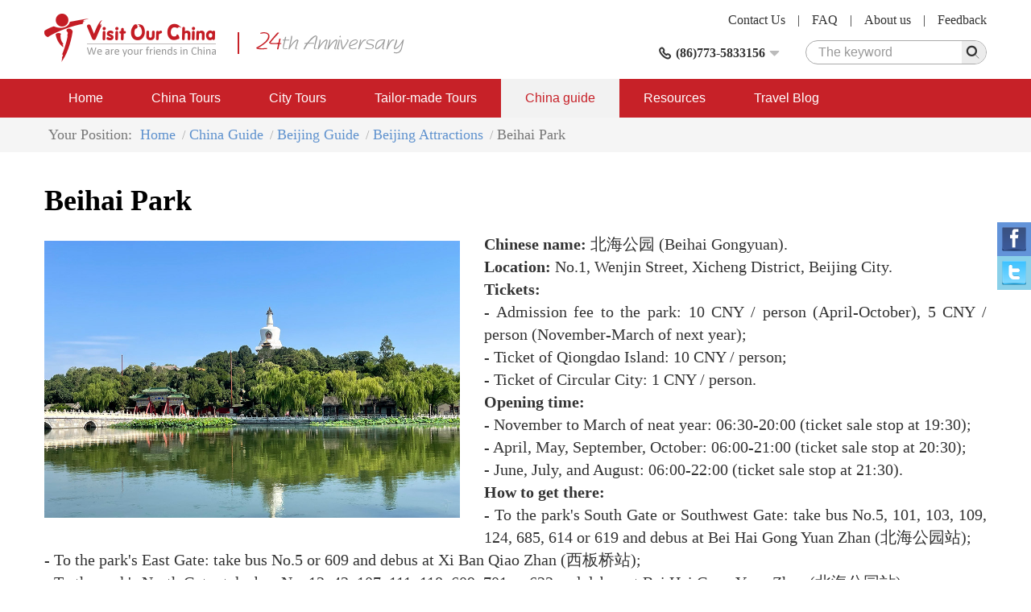

--- FILE ---
content_type: text/html; charset=utf-8
request_url: https://www.visitourchina.com/beijing/attraction/beihai-park.html
body_size: 10569
content:

<!DOCTYPE html>
<html>
<head>
<meta content="text/html; charset=utf-8" http-equiv="Content-Type" />
<meta content="width=device-width" name="viewport" />
<meta content="IE=edge" http-equiv="X-UA-Compatible" />
<meta content="Beihai Park Beijing attraction" name="keywords" />
<meta content="
	Chinese name: 北海公园 (Beihai Gongyuan).
Location: No.1, Wenjin Street, Xicheng District, Beijing City.
Tickets: 
- Admission fee to the park: 10 C..." name="description" />
<meta content="webkit" name="renderer" />
<link rel="shortcut icon" type="image/x-icon" href="/favicon.ico" />
<title>Beijing Beihai Park, Beihai Park Beijing China</title>
<link href="/cssres/basic?v=MXdX66_tdJBfywMTGTeRmO9ahf5DYiE3V3aJQ-08VR41" rel="stylesheet" type="text/css" />
<link href="/cssres/guide?v=try2g0PskL-AMB7T0g_jLiJr5-SPuiCNa3UfmZJRM6o1" rel="stylesheet" type="text/css" />
<script src="/jsres/jquery?v=fHezhQXjW4LUBrHuX4acpsM1kVuNUNXQbm4Ij1vyPi81" type="text/javascript"></script>
</head>
<body>
    <div id="header">
        <div class="container clearfix">
            <div class="logo">
                <a href="/"><img src="/images/logo.png" /></a>
            </div>
            <div class="ad-top hidden-xm hidden-sm">
                <img src="/images/ad-top.png" />
            </div>
            <div class="top-right">
                <div class="top-link clearfix">
                    <a href="/feedback/">Feedback</a><span>|</span>
                    <a href="/res/aboutus.html">About us</a><span>|</span>
                    <a href="/res/faq.html">FAQ </a><span>|</span>
                    <a href="/res/contactus.html">Contact Us</a>
                </div>
                <div class="top-bottom clearfix">
                    <div class="top-search">
                        <form method="get" action="http://www.google.cn/search">
                            <div class="search-box clearfix">
                                <input type=hidden name=domains value="http://www.visitourchina.com/">
                                <input type=hidden name=sitesearch value="http://www.visitourchina.com/">
                                <div class="search-input"><input name="q" type="text" placeholder="The keyword" /></div>
                                <div class="search-button"><input type="submit" value="" /><i class="iconfont icon-search js-search"></i></div>
                            </div>
                        </form>
                    </div>
                    <div class="top-tel">
                        <div class="top-tel-menu">
                            <i class="iconfont icon-tell"></i>
                            <strong>(86)773-5833156</strong>
                            <i class="iconfont icon-pulldown"></i>
                        </div>
                        <div class="top-tel-hidden">
                            <p><strong>Tel:</strong>(86) 18977321572 (24hrs available)</p>
                            <p><strong>E-mail:</strong><a href="mailto:contact@visitourchina.com">contact@visitourchina.com</a></p>
                            <p><strong>Fax:</strong>86-773-5817771</p>
                        </div>
                    </div>
                </div>
            </div>
        </div>
    </div>
    <div id="header-wrap" class="hidden-sm hidden-md hidden-lg">
        <div role="button" class="navbarbox clearfix">
            <div class="navmenu">
                <i class="iconfont icon-menu"></i>
            </div>
            <div class="logo-wrap"><img src="/images/logo-wap.png" /></div>
            <div class="search-wrap">
                <i class="iconfont icon-search"></i>
            </div>
            <div class="tel-wrap">
                <a href="/res/contactus.html"><i class="iconfont icon-email"></i></a>
            </div>
        </div>
    </div>
    <div class="searchbox-wrap hidden-sm hidden-md hidden-lg">
        <div class="container">
            <div class="menuclose clearfix">
                <i class="iconfont icon-close"></i>
            </div>
            <div class="search-box clearfix">
                <div class="search-input"><input name="q" type="text" placeholder="The keyword"></div>
                <div class="search-button"><input type="button" /><i class="iconfont icon-search"></i></div>
            </div>
        </div>
    </div>
    

    <nav class="navbar1" id="navbar1">
        <div class="container container-wrap">
            <div class="menuclose clearfix hidden-sm hidden-md hidden-lg">
                <i class="iconfont icon-close"></i>
            </div>
            <ul class="clearfix">
                <li>
                    <span>
                        <a href="/">Home</a>
                        <i class="iconfont icon-down hidden-sm hidden-md hidden-lg"></i>
                    </span>
                    <dl>
                        <dd><a href="/res/aboutus.html">About Us</a></dd>
                        <dd><a href="/res/condition.html">Terms and Conditions</a></dd>
                        <dd><a href="/feedback/">China Tour Testimonials</a></dd>
                    </dl>
                </li>
                <li>
                    <span>
                        <a href="/tour/">China Tours</a>
                        <i class="iconfont icon-down hidden-sm hidden-md hidden-lg"></i>
                    </span>
                    <dl>
                        <dd><a href="/tour/classic-china-tours/">Classic China Tours</a></dd>
                        <dd><a href="/tour/yangtze-cruise-tours/">Yangtze Cruise Tours</a></dd>
                        <dd><a href="/tour/china-world-heritage-tours/">China World Heritage</a></dd>
                        <dd><a href="/tour/ethnic-minority-tours/">Ethnic Minority Tours</a></dd>
                        <dd><a href="/tour/china-expat-tours/">China Expat Tours</a></dd>
                        <dd><a href="/tour/china-train-tours/">China Train Tours</a></dd>
                        <dd><a href="/tour/tibet-express-tours/">Tibet Express Tours</a></dd>
                    </dl>
                </li>
                <li>
                    <span>
                        <a href="/city/">City Tours</a>
                        <i class="iconfont icon-down hidden-sm hidden-md hidden-lg"></i>
                    </span>
                    <dl>
                        <dd><a href="/beijing/tours.html">Beijing Tours</a></dd>
                        <dd><a href="/xian/tours.html">Xi'an Tours</a></dd>
                        <dd><a href="/shanghai/tours.html">Shanghai Tours</a></dd>
                        <dd><a href="/guilin/tours.html">Guilin Tours</a></dd>
                        <dd><a href="/hong-kong/tours.html">Hong Kong Tours</a></dd>
                        <dd><a href="/kunming/tours.html">Kunming Tours</a></dd>
                        <dd><a href="/hangzhou/tours.html">Hangzhou Tours</a></dd>
                    </dl>
                </li>
                <li>
                    <span>
                        <a href="/diy/tailor">Tailor-made Tours</a>
                    </span>
                </li>
                <li class="on">
                    <span>
                        <a href="/guide/">China guide</a>
                        <i class="iconfont icon-down hidden-sm hidden-md hidden-lg"></i>
                    </span>
                    <dl>
                        <dd><a href="/guide/overview.html">China Overview</a></dd>
                        <dd><a href="/guide/cityguide.html">China City Guide</a></dd>
                        <dd><a href="/guide/attractionguide.html">China Attraction Guide</a></dd>
                        <dd><a href="/guide/culture.html">Chinese Culture</a></dd>
                        
                        <dd><a href="/news/">China News</a></dd>
                    </dl>
                </li>
                <li>
                    <span>
                        <a href="/res/">Resources</a>
                        <i class="iconfont icon-down hidden-sm hidden-md hidden-lg"></i>
                    </span>
                    <dl>
                        <dd><a href="/res/travel.html">China Travel Tips</a></dd>
                        <dd><a href="/res/faq.html">FAQ</a></dd>
                        <dd><a href="/res/condition.html">Terms and Conditions</a></dd>
                        <dd><a href="/links.html">Links</a></dd>
                    </dl>
                </li>
                <li>
                    <span>
                        <a href="/blog/">Travel Blog</a>
                        <i class="iconfont icon-down hidden-sm hidden-md hidden-lg"></i>
                    </span>
                </li>
            </ul>
        </div>
    </nav>
    
<main id="main" role="main">
    <div class="breadcrumbsnav">
        <div class="container">
            <ul class="clearfix">
                <li><span>Your Position: </span></li>
                <li><a href="/">Home</a></li>
                <li><a href="/guide/">China Guide</a></li>
                <li><a href="/beijing/">Beijing Guide</a></li>
                <li><a href="/beijing/attractions.html">Beijing Attractions</a></li>
                <li><span>Beihai Park</span></li>
            </ul>
        </div>
    </div>
    <div class="container">
        <div class="item-box">
            <h1>Beihai Park</h1>
        </div>
        <div class="attrinfo clearfix">
            <div class="attrinfo-left">
                <div class="attrinfo-img">
                    <img class="img-responsive lazyload lazyfit" src="/images/dot.png" data-src="/FileUpload/newpicture/cities/beijing/beihaigongyuan1.jpg" />
                </div>
            </div>
            <div class="attr-text">
                <p align="justify">
	<span><span><b>Chinese name: </b>北海公园 (Beihai Gongyuan).<br />
</span></span><span><span><b>Location: </b>No.1, Wenjin Street, Xicheng District, Beijing City.<br />
</span></span><b><span>Tickets: <br />
</span></b><span>- Admission fee to the park: 10 CNY / person (April-October), 5 CNY / person (November-March of next year);<br />
</span><span>- Ticket of Qiongdao Island: 10 CNY / person;<br />
</span><span>- Ticket of Circular City: 1 CNY / person.<br />
</span><b><span>Opening time:<br />
</span></b><span>- November to March of neat year: 06:30-20:00 (ticket sale stop at 19:30);<br />
</span><span>- April, May, September, October: 06:00-21:00 (ticket sale stop at 20:30);<br />
</span><span><span><strong>-</strong> June, July, and August: 06:00-22:00 (ticket sale stop at 21:30).<br />
</span></span><b><span>How to get there:<br />
</span></b><span>- To the park's South Gate or Southwest Gate: take bus No.5, 101, 103, 109, 124, 685, 614 or 619 and debus at Bei Hai Gong Yuan Zhan (北海公园站);<br />
</span><span><span>- To the park's East Gate: take bus No.5 or 609 and debus at Xi Ban Qiao Zhan (西板桥站);<br />
</span><span>- To the park's North Gate: take bus No. 13, 42, 107, 111, 118, 609, 701 or 623 and debus at Bei Hai Gong Yuan Zhan (北海公园站).</span></span> 
</p>
<p align="justify">
	<b><span>Travel tips:<br />
</span></b><span><span>1. Both Chinese and English-speaking guides are available (including at weekend and holidays), but reservation of guides should be made one day in advance;<br />
</span><span>2. The service time of guides beginning from 09:00 and stops at 16:00.</span></span> 
</p>
<p align="justify">
	<b><span>Introduction to Beihai Park</span></b> 
</p>
<p align="justify">
	<span>With a history of almost one thousand years, the Beihai Park located in the center of Beijing City is one of the oldest and well-preserved imperial gardens existing in China at present. </span> 
</p>
<p align="justify">
	<span>The Beihai (literally "north sea") Lake after which the park is named sits on the western side of Jing Mountain and the northwestern side of the Forbidden City and meets the Shichahai Lake in the north. The lake is known together with the Zhonghai (literally "middle sea") Lake and the Nanhai (literally "south sea") Lake as "Three Seas" in Beijing.</span> 
</p>
<p align="justify">
	<span>The original construction of Beihai Park can be traced back to Liao Dynasty (907-1125). Base on that, the Taining Palace was built in1179 during the Liao Dynasty (907-1125). In 1267, Kublai (1215-1294), the founder of Jin Dynasty (1271-1368), decided to construct the capital city Dadu (in Beijing today) centering on the Qionghua Island, which made the island and its surrounding lake a part of the imperial city of Jin and afterwards became the "Western Garden" of the imperial family of Ming Dynasty (1368-1644); meanwhile, the Ming also expanded the water area southwards and formed the distribution of the "Three Seas". </span> 
</p>
<p align="justify">
	<span>After exclusive to imperial families for some ten centuries, this imperial garden was finally opened to the public as a park, which is known as Beihai Park under national protection today.</span> 
</p>
<p align="justify">
	<b><span>What to visit at Beihai Park?</span></b> 
</p>
<p align="justify">
	<span>Comprising about 390,000 </span><span>m2</span><span> water area and 320,000 m2 land area, Beihai Park centers on the Beihai Lake is made up of four sightseeing areas, namely, the North Shore, the East Shore, the Qiongdao Island, and the Circular City.</span>
</p>
<p>
	<span><strong>1. The North Shore</strong></span> 
</p>
<p align="justify">
	<span>- Small Western Paradise</span> 
</p>
<p align="justify">
	<span>This pavilion was built from 1768 to 1770 ordered by the Emperor Qianlong of Qing Dynasty (1644-1911) for offering birthday congratulations and praying for his mother, Empress Dowager Xiaosheng. With an area of 1200 m2topping among all the square pavilions in China, it was exquisitely decorated with the handwriting of the emperor.</span> 
</p>
<p align="justify">
	<span>- Iron-like Screen Wall</span> 
</p>
<p align="justify">
	<span>It is a screen wall carved during Yuan Dynasty (1271-1368) from a neutral volcanic block, 3.56 meters in length and 1.89 meters in height. The block appears to be the color of iron, hence the name. This wall was placed at an old temple at the very beginning but was moved to the Desheng Temple inside the Desheng Gate. In 1947 the screen was transferred to Beihai Park and its base was not founded and combined with the body again until 1986.</span> 
</p>
<p align="justify">
	<span>- Nine Dragons Screen Wall </span> 
</p>
<p align="justify">
	<span>5.96 meters in height, 1.6 meters in thickness and 25.52 meters in length, this screen wall made in 1756 was at first a part of an old temple. Both sides of the wall were paved with colored glazes, on which there are 635 dragons in total. Among the existing three ancient nine dragons screen walls in China, it is this one that has dragons on both sides.</span> 
</p>
<p align="justify">
	<span>- Xi Tian Fan Jing</span> 
</p>
<p align="justify">
	<span>Also called "Great Western Paradise", it is one of the best-known zones of Beihai Park, neighboring the Jingxin Study and the Great Yuanjingzhi Hall. The original one built in 1756 had been burnt down in a fire in 1919; after Beihai Park was opened in 1925 the site was used as a public stadium; in 180s, it re re-constructed and opened to the public.</span> 
</p>
<p align="justify">
	<span>- Jingxin Sduty</span> 
</p>
<p align="justify">
	<span>It was a common structure before Emperor Qianlong of Qing Dynasty (1644-1911) decided to make it the studying room of the crown prince in 1757. There is also pavilion, tea-leaves baking room, painting room, stone bridge as well some other structures here.</span> 
</p>
<p align="justify">
	<span>- Kuaixuetang Calligraphy Museum</span> 
</p>
<p align="justify">
	<span>It was built in 1775 with two halls in its courtyard. The structures was connected by painted verandas, on the eastern and western sides of which over 100 pieces of handwritings of 20 calligrapher living between the forth to the fourteenth century are showed. </span> 
</p>
<p align="justify">
	<span>- Five Dragons Pavilions</span> 
</p>
<p align="justify">
	<span>The components of the five are, namely, the Longze Pavilion in the middle, the Yongrui Pavilion and the Fucui Pavilion on the left, and the Chengxiang Pavilion and the Zixiang Pavilion on the right. Built in 1602, these pavilions were the place where emperors, queens and high-level officials fished and spent their spare time.</span>
</p>
<p align="justify">
	<b><span>2. The East Shore</span></b> 
</p>
<p align="justify">
	<span>- Hao Pu Jian</span> 
</p>
<p align="justify">
	<span>This is a lesser garden inside Beihai Park and was also a leisure area of empeors and queens. Emperor Qianlong once feted his officials at this garden.</span> 
</p>
<p align="justify">
	<span>- Hua Fang Zhai</span> 
</p>
<p align="justify">
	<span>This site centers on a boat-like structure, with some other attached complex around. It is an independent courtyard where Emperor Qianlong, Emperor Guangxv and Empress Dowager Cixi had ever accessed.</span> 
</p>
<p align="justify">
	<span>- Xian Chan Tan</span> 
</p>
<p align="justify">
	<span>Constructed in 1742 with an area of 17,000 m2, this place is where queens and imperial concubines offered sacrifices to the God of Silkworm, praying for good harvest. It is among the most famous nine ancient altars in Beijing as well as one that is well-preserved.</span>
</p>
<p align="justify">
	<span><strong>3. Qiongdao Island </strong></span> 
</p>
<p align="justify">
	<span>- Yong'an Bridge</span> 
</p>
<p align="justify">
	<span>It is the ligament connecting the Qiongdao Island and the Circular City; at both ends of the bridge there are an archway respectively.</span> 
</p>
<p align="justify">
	<span>- Yong'an Temple</span> 
</p>
<p align="justify">
	<span>This temple was constructed in 1651 at the southern foot of the Mt. White Tower, ordered by Emperor Shunzhi upon the request of the Lama of Tibet. There are six main buildings and one white tower here, with the Zhengjue Temple as the entrance of the mountain. At the eighteenth century, several other complexes were added near the temple.</span> 
</p>
<p align="justify">
	<span>- Qiongdao Chunyin Stele</span> 
</p>
<p align="justify">
	<span>Set up in 1751 with Emperor Qianlong's handwriting and poem, it is one of the "Eight Famous Landscapes" in Beijing during Jin Dynasty (1115-1234).</span> 
</p>
<p align="justify">
	<span>- Yuegu Building</span> 
</p>
<p align="justify">
	<span>The vertical view of the building looks like an oval structure, but in fact it comprising two semi-circle parts. On the walls inside the building inlay 495 pieces of ancient stone carvings.</span> 
</p>
<p align="justify">
	<span>- Tong Xian Cheng Lu Pan</span> 
</p>
<p align="justify">
	<span>This is a 6.6-meter-high bronze male statue standing at a carved white marble pillar, lifting a plate over his head. According to records, Emperor Hanwudi of Western Han Dynasty (206BC-24AD) once placed a bronze male statue who lifted a plate over his head at the palace, which was believed the dews gathering in the plate was beneficial for immortality. However, Emperor Qianlong of Qing Dynasty (1644-1911) erected this statue here not for collecting dews but for ornamenting. </span> 
</p>
<p align="justify">
	<span>- Zhizhu Hall</span> 
</p>
<p align="justify">
	<span>The hall was constructed in 1751 at the Half Moon City, with five archways scattering around.</span>
</p>
<p align="justify">
	<b><span>4. </span><span>Circular City</span></b> 
</p>
<p align="justify">
	<span>- Circular City</span> 
</p>
<p align="justify">
	<span>This is a small island in the middle of the Taiye Pool. It was once part of the Daning Palace of Jin Dynasty (1115-1234), with a circular 4.6-meter-high "city wall" protecting the island. The island has an area of 4500 m2 only, but the palaces and temples on it were magnificent. </span> 
</p>
<p align="justify">
	<span>- Chenggaung Hall</span> 
</p>
<p align="justify">
	<span>The hall is the main structure of Circular City. It was first named Yitian Hall in Yuan Dynasty (1271-1368) and was rebuilt with its current name in 1690. </span> 
</p>
<p align="justify">
	<span>- Yu Weng (Jade Urn)</span> 
</p>
<p align="justify">
	<span>Made in 1265, the urn is also called "Du Shan Da Yu Hai 渎山大玉海", with a oval mouth, 0.7 meter in height, 3500 kg in weight. The surface of it is carved with life-like sea animals. It was placed at Guanghan Hall in Yuan Dynasty (1271-1368) but got lost after the hall collapsed in Ming Dynasty (1368-1644). Dramatically, it came into people's sight once again in 1745 and Emperor Qianlong ordered to buy out it, constructing a pavilion for storing the urn.</span> 
</p>
<p align="justify">
	<span>- Zhe Yin Hou</span> 
</p>
<p align="justify">
	<span>This is a Chinese pine said to be planted over 800 years ago. It has grown up over 20 meters today. It earned fame for once being the shelter of Emperor Qianlong on a hot summer day.</span> 
</p>
<p align="justify">
	<span>- General White Rope</span> 
</p>
<p align="justify">
	<span>This is not a people but a Pinus bungeana (white-cortexed pine) said to be planted in Jin Dynasty (1115-1234). It was titled the name by Emperor Qianlong.</span> 
</p>
            </div>
        </div>
            <div class="item-box">
                <h2>Beijing tours</h2>
                <div class="row clearfix">
                        <div class="col-md-4">
                            <a href="/beijing/tour/ctbj02.html" class="limit-tour-img" rel="nofollow">
                                <img class="img-responsive lazyload lazyfit" src="/images/dot.png" data-src="/FileUpload/newpicture/cities/beijing/badaling6.jpg" />
                            </a>
                            <div class="caption">
                                <h3 class="double-nowrap"><a href="/beijing/tour/ctbj02.html">3 Days Beijing Highlights Tour</a></h3>
                            </div>
                        </div>
                        <div class="col-md-4">
                            <a href="/beijing/tour/ctbj19.html" class="limit-tour-img" rel="nofollow">
                                <img class="img-responsive lazyload lazyfit" src="/images/dot.png" data-src="/FileUpload/newpicture/cities/beijing/food/beijingkaoya1.jpg" />
                            </a>
                            <div class="caption">
                                <h3 class="double-nowrap"><a href="/beijing/tour/ctbj19.html">2 Days 2 Nights Beijing Roast Duck and Kong Fu Show Tour</a></h3>
                            </div>
                        </div>
                        <div class="col-md-4">
                            <a href="/beijing/tour/ctbj01.html" class="limit-tour-img" rel="nofollow">
                                <img class="img-responsive lazyload lazyfit" src="/images/dot.png" data-src="/FileUpload/newpicture/cities/beijing/tiananmen1.jpg" />
                            </a>
                            <div class="caption">
                                <h3 class="double-nowrap"><a href="/beijing/tour/ctbj01.html">4 Days Essence of Beijing Tour</a></h3>
                            </div>
                        </div>
                        <div class="col-md-4">
                            <a href="/beijing/tour/ctbj03.html" class="limit-tour-img" rel="nofollow">
                                <img class="img-responsive lazyload lazyfit" src="/images/dot.png" data-src="/FileUpload/newpicture/cities/beijing/hutong2.jpg" />
                            </a>
                            <div class="caption">
                                <h3 class="double-nowrap"><a href="/beijing/tour/ctbj03.html">5 Days Beijing Memorable Tour</a></h3>
                            </div>
                        </div>
                        <div class="col-md-4">
                            <a href="/beijing/tour/ctbj18.html" class="limit-tour-img" rel="nofollow">
                                <img class="img-responsive lazyload lazyfit" src="/images/dot.png" data-src="/FileUpload/newpicture/culture/jingju2.jpg" />
                            </a>
                            <div class="caption">
                                <h3 class="double-nowrap"><a href="/beijing/tour/ctbj18.html">6 Days Beijing Panorama Tour</a></h3>
                            </div>
                        </div>
                        <div class="col-md-4">
                            <a href="/beijing/tour/ctbj22.html" class="limit-tour-img" rel="nofollow">
                                <img class="img-responsive lazyload lazyfit" src="/images/dot.png" data-src="/FileUpload/newpicture/cities/chengde/chengdebishusanzhuang2.jpg" />
                            </a>
                            <div class="caption">
                                <h3 class="double-nowrap"><a href="/beijing/tour/ctbj22.html">2 Days Summer Resort Tour from Beijing to Chengde</a></h3>
                            </div>
                        </div>
                        <div class="col-md-4">
                            <a href="/beijing/tour/ctbj27.html" class="limit-tour-img" rel="nofollow">
                                <img class="img-responsive lazyload lazyfit" src="/images/dot.png" data-src="/FileUpload/newpicture/cities/beijing/mingshisanling1.jpg" />
                            </a>
                            <div class="caption">
                                <h3 class="double-nowrap"><a href="/beijing/tour/ctbj27.html">4 Days Xin&#39;gang - Beijing Tour</a></h3>
                            </div>
                        </div>
                        <div class="col-md-4">
                            <a href="/beijing/tour/ctbj26.html" class="limit-tour-img" rel="nofollow">
                                <img class="img-responsive lazyload lazyfit" src="/images/dot.png" data-src="/FileUpload/newpicture/cities/beijing/tiantan5.jpg" />
                            </a>
                            <div class="caption">
                                <h3 class="double-nowrap"><a href="/beijing/tour/ctbj26.html">2 Days Beijing - Xin&#39;gang Tour</a></h3>
                            </div>
                        </div>
                        <div class="col-md-4">
                            <a href="/beijing/tour/ctbj24.html" class="limit-tour-img" rel="nofollow">
                                <img class="img-responsive lazyload lazyfit" src="/images/dot.png" data-src="/FileUpload/newpicture/cities/tianjin/guwenhuajie2.jpg" />
                            </a>
                            <div class="caption">
                                <h3 class="double-nowrap"><a href="/beijing/tour/ctbj24.html">7 Days Beijing, Chengde, Tianjin Tour</a></h3>
                            </div>
                        </div>
                </div>
                <div class="more clearfix"><a href="/beijing/tours.html">More tours &gt;</a></div>
            </div>
        
<div class="item-box" id="contactus">
    <h2>Quick Questions</h2>
    <p>Our team is waiting for your questions. Please feel free to ask us any questions you might have about our China package tours, Chinese culture, or the sites available. We will gladly help you with any special needs you might have and all questions, like our trip designing is completely free of charge.</p>
<form action="/book/quickcontact" id="frmInquire" method="post"><input id="QTourCode" name="QTourCode" type="hidden" value="" />        <div class="question-box mtop clearfix">
            <div class="col-md-6">
                <ul class="form2 form3">
                    <li class="clearfix">
                        <div class="col-md-12">
                            <label>Name</label>
                        </div>
                        <div class="col-md-12">
                            <input type="text" name="QName" maxlength="30" data-rule-required="true" data-msg="Please input your name." />
                        </div>
                    </li>
                    <li class="clearfix">
                        <div class="col-md-12">
                            <label>E-Mail</label>
                        </div>
                        <div class="col-md-12">
                            <input type="text" name="QEmail" autocomplete="off" data-rule-required="true" data-msg-required="Please enter your E-mail." data-rule-email="true" data-msg-email="You have enter a wrong E-mail address, please try again!" />
                        </div>
                    </li>
                    <li class="clearfix">
                        <div class="col-md-12">
                            <label>Verify Code</label>
                        </div>
                        <div class="col-md-12">
                            <div class="codebox clearfix">
                                <div class="code-input">
                                    <input type="text" name="QCode" size="4" maxlength="4" autocomplete="off" data-rule-minlength="4" data-rule-maxlength="4" data-rule-required="true" data-msg="Please enter the verificatiion code!" />
                                </div>
                                <div class="code-img"><img class="js-code" title="Click to change the verify code" src="/code?name=quickcontact" /></div>
                            </div>
                        </div>
                    </li>
                </ul>
            </div>
            <div class="col-md-6">
                <ul class="form2 form3">
                    <li class="clearfix">
                        <div class="col-md-12">
                            <label>Enter your question</label>
                        </div>
                        <div class="col-md-12 textarea textarea1">
                            <textarea name="QContent" rows="5" placeholder="Enter your question" data-rule-required="true" data-msg="Please enter your question."></textarea>
                        </div>
                    </li>
                    <li class="clearfix">
                        <div class="col-md-12">
                            <div class="btn-inquiry"><input class="btn-disable" type="submit" value="Send"></div>
                        </div>
                    </li>
                </ul>
            </div>
        </div>
</form>
</div>
    </div>
</main>

    <footer id="footer">
        <div class="container">
            <div class="footer-link-box clearfix">
                <div class="footer-link">
                    <dl>
                        <dt>Fast nav</dt>
                        <dd><i>&gt;</i><a href="/tour/">China Tours</a></dd>
                        <dd><i>&gt;</i><a href="/city/">City Tours</a></dd>
                        <dd><i>&gt;</i><a href="/yangtze/">Yangtze River Cruise</a></dd>
                        <dd><i>&gt;</i><a href="/guide/">China Travel Guide</a></dd>
                        <dd><i>&gt;</i><a href="/train/">China Trains</a></dd>
                    </dl>
                </div>
                <div class="footer-link">
                    <dl>
                        <dt>Useful Travel Resources</dt>
                        <dd><i>&gt;</i><a href="/res/faq.html">China Travel FAQ</a></dd>
                        
                        <dd><i>&gt;</i><a href="/res/contactus.html">Contact Us</a></dd>
                        <dd><i>&gt;</i><a href="/res/travel.html">China Travel Tips</a></dd>
                        <dd><i>&gt;</i><a href="/res/tour-guide.html">Experienced Guides</a></dd>
                    </dl>
                </div>
                <div class="footer-link">
                    <dl>
                        <dt>Other Travel Resources</dt>
                        <dd><i>&gt;</i><a href="/news/">Travel News</a></dd>
                        <dd><i>&gt;</i><a href="/blog/">Our Travel BLOG</a></dd>
                        <dd><i>&gt;</i><a href="/special/">Special China Tours</a></dd>
                        <dd><i>&gt;</i><a href="/feedback/">Feedback</a></dd>
                    </dl>
                </div>
            </div>
            <div class="external-link clearfix">
                <div class="col-md-8 external-link-left">
                    <ul class="clearfix">
                        <li>
                            <a href="javascript:;"><img src="/images/icon-footer1.png" class="img-responsive" /></a>
                        </li>
                        <li>
                            <a href="javascript:;"><img src="/images/icon-footer2.png" class="img-responsive" /></a>
                        </li>
                        <li>
                            <a href="javascript:;"><img src="/images/icon-footer5.png" class="img-responsive" /></a>
                        </li>
                        <li>
                            <a href="javascript:;"><img src="/images/icon-footer3.png" class="img-responsive" /></a>
                        </li>
                        <li>
                            <a href="javascript:;"><img src="/images/icon-footer4.png" class="img-responsive" /></a>
                        </li>
                    </ul>
                </div>
                <div class="col-md-4 external-link-left external-link-right">
                    <ul>
                        <li>
                            <a href="http://www.facebook.com/visitourchina/"><img src="/images/icon-footer8.png" class="img-responsive" /></a>
                        </li>
                        <li>
                            <a href="http://www.twitter.com/visitourchina/"><img src="/images/icon-footer9.png" class="img-responsive" /></a>
                        </li>
                    </ul>
                </div>
            </div>
            <div class="footer-inform">
                <p>Visit Our China,professional China travel agency and Online China tour operator.All rights reserved.</p>
                <p>ASTA ID:#900181875 , PATA ID:593132, License No.:L-GX-CJ00027</p>
                <p>E-mail:contact@visitourchina.com ; Copyright 2006-2026</p>
                <p><a href="http://www.chinatrips.ru/" target="_blank">Туры в Китай</a><span>|</span><a href="http://www.chinatrip.jp/">中国旅行</a><span>|</span><a href="http://www.ty191.com/">天元旅游网</a><span>|</span><a href="http://www.daoyounet.com/">道游网</a></p>
            </div>
        </div>
    </footer>
    <!-- online-service -->
    <div class="online-service hidden-xs">
        <ul class="clearfix">
            <li class="facebook">
                <a href="https://share.yandex.net/go.xml?service=facebook&url=https%3A%2F%2Fwww.chinatrips.ru%2F&title=%D0%A2%D1%83%D1%80%D1%8B%20%D0%B2%20%D0%9A%D0%B8%D1%82%D0%B0%D0%B9%20%E2%80%93%20%D0%BE%D1%82%D0%B4%D1%8B%D1%85%20%D0%B2%20%D0%9A%D0%B8%D1%82%D0%B0%D0%B5%2C%20%D1%8D%D0%BA%D1%81%D0%BA%D1%83%D1%80%D1%81%D0%B8%D0%BE%D0%BD%D0%BD%D1%8B%D0%B5%20%D0%B8%20%D0%BF%D0%BB%D1%8F%D0%B6%D0%BD%D1%8B%D0%B5%20%D1%82%D1%83%D1%80%D1%8B%20%D0%B2%20%D0%9A%D0%B8%D1%82%D0%B0%D0%B9%20%D0%BE%D1%82%20%D1%82%D1%83%D1%80%D0%BE%D0%BF%D0%B5%D1%80%D0%B0%D1%82%D0%BE%D1%80%D0%B0">
                    <img src="/images/facebook.png" class="img-responsive" />
                </a>
            </li>
            <li class="twitter">
                <a href="https://share.yandex.net/go.xml?service=twitter&url=https%3A%2F%2Fwww.chinatrips.ru%2F&title=%D0%A2%D1%83%D1%80%D1%8B%20%D0%B2%20%D0%9A%D0%B8%D1%82%D0%B0%D0%B9%20%E2%80%93%20%D0%BE%D1%82%D0%B4%D1%8B%D1%85%20%D0%B2%20%D0%9A%D0%B8%D1%82%D0%B0%D0%B5%2C%20%D1%8D%D0%BA%D1%81%D0%BA%D1%83%D1%80%D1%81%D0%B8%D0%BE%D0%BD%D0%BD%D1%8B%D0%B5%20%D0%B8%20%D0%BF%D0%BB%D1%8F%D0%B6%D0%BD%D1%8B%D0%B5%20%D1%82%D1%83%D1%80%D1%8B%20%D0%B2%20%D0%9A%D0%B8%D1%82%D0%B0%D0%B9%20%D0%BE%D1%82%20%D1%82%D1%83%D1%80%D0%BE%D0%BF%D0%B5%D1%80%D0%B0%D1%82%D0%BE%D1%80%D0%B0">
                    <img src="/images/twitter.png" class="img-responsive" />
                </a>
            </li>

        </ul>
    </div>
    <script src="/scripts/validate/jquery.validate.min.js" type="text/javascript"></script>
<script src="/jsres/main?v=kTe4WpNdDIIq8KqoWQNxYHq1OLmrIKy-46Akqj-c1aE1" type="text/javascript"></script>

    <script type="text/javascript">
$(function(){$.utils.initLazyload();});
$(function(){new SmartForm("#frmInquire");});
</script>

    
    <script async src="https://www.googletagmanager.com/gtag/js?id=UA-47568864-1"></script>
    <script>
        window.dataLayer = window.dataLayer || [];
        function gtag() { dataLayer.push(arguments); }
        gtag('js', new Date());

        gtag('config', 'UA-47568864-1');
    </script>
</body>
</html>


--- FILE ---
content_type: text/javascript; charset=utf-8
request_url: https://www.visitourchina.com/jsres/main?v=kTe4WpNdDIIq8KqoWQNxYHq1OLmrIKy-46Akqj-c1aE1
body_size: 5391
content:
function SmartForm(n,t){this.$form=$(n);this.$submit=this.$form.find(":submit");this.$vcode=this.$form.find("img.js-code");this.$wait=$("<img/>",{src:"/images/loading.gif",width:"37px",height:"37px"});this.codeSrc=this.$vcode.attr("src");this.errorCls=t;this.$agree=$("#agree");this.init()}function SiteHome(){this.init()}function TourInfo(){this.$imgBox=$("#imgBox");this.init()}function Album(){this.init()}function Tailor(){this.$form=$("#frmTailor");this.$agree=$("#agree");this.$simple=$("#IsSimple");this.$entryDate=$("#EntryDate");this.$exitDate=$("#ExitDate");this.$submit=$(":submit",this.$form);this.$vcode=$("#vcode");this.codeSrc=this.$vcode.attr("src");this.$wait=$("<img/>",{src:"/images/loading.gif",width:"37px",height:"37px"});this.init()}function Ship(n){this.$showprice=$("#showprice");this.$dateBox=$("#dateBox");this.shipId=n;this.init()}function InteTrainTickeSearch(){this.$inteForm=$("#frmSearchIntenate");this.$inteDepart=this.$inteForm.find("#inteDepart");this.$inteArrival=this.$inteForm.find("#inteArrival");this.$inteDate=this.$inteForm.find("#inteDate");this.init()}function TrainTicketSearch(){this.$form=$("#frmTrainSearch");this.$addSearch=this.$form.find("#addSearch");this.$removeSearch=this.$form.find("#removeSearch");this.init()}function BookInteTrainTicket(){this.init()}function TrainTicketHandler(n,t,i){this.$trainBox=$("#train_search_box");this.depart=n;this.arrival=t;this.date=i;this.init()}function BookTour(){this.$form=$("#frmBook");this.$submit=this.$form.find(":submit");this.$vcode=$("#vcode");this.$wait=$("<img/>",{src:"/images/loading.gif",width:"37px",height:"37px"});this.codeSrc=this.$vcode.attr("src");this.errorCls=".js-err-box";this.$agree=$("#agree");this.init()}SmartForm.prototype={constructor:SmartForm,init:function(){this.$agree.click($.proxy(this.agree,this));this.initValidate();this.$vcode.click($.proxy(this.changeCode,this)).css("cursor","pointer")},changeCode:function(){this.$vcode.attr("src",this.codeSrc+"&"+Math.random())},agree:function(){this.$submit.prop("disabled",!this.$agree.prop("checked"))},initValidate:function(){var n=this;this.$form.validate({errorClass:"error",errorElement:"p",errorPlacement:function(t,i){if($element=$(i),n.errorCls){var r=$element.closest(n.errorCls);$element.closest(r).find("p.error").remove();$(t).appendTo(r)}else $element.closest("div").siblings("p").remove(),$(t).appendTo($element.closest("li"))},submitHandler:function(t,i){i.preventDefault();n.submit()}});this.$submit.removeClass("btn-disable").prop("disabled",!1)},submit:function(){this.$wait.show().insertAfter(this.$submit);this.$submit.prop("disabled",!0).hide();this.$form.find(":text").prop("readonly",!0);var n=this;$.ajax({url:n.$form.attr("action"),data:n.$form.serializeArray(),dataType:"json",type:n.$form.attr("method"),success:function(t){if(t.IsSuccess){if($(":text",n.$form).val(""),$("textarea",n.$form).val(""),t.Url){document.location.href=t.Url;return}}else n.$wait.hide();n.$wait.hide();n.$submit.prop("disabled",!1).show();n.$form.find(":text").prop("readonly",!1);n.changeCode();alert(t.Message)},error:function(){n.$submit.prop("disabled",!1).show();n.$wait.hide();n.changeCode();n.$form.find(":text").prop("readonly",!1);alert("error")}})}};SiteHome.prototype={constructor:SiteHome,init:function(){this.initScroll();$.utils.initLazyload();new SmartForm("#frmInquire");$(".online-service .weixin a").click(function(){$(this).siblings("div.online-hiddle").show()});$(".online-service .weixin .online-hiddle .icon-close").click(function(){$(this).closest(".online-hiddle").hide()})},initScroll:function(){new Swiper(".swiper-container",{pagination:{el:".swiper-pagination",clickable:!0},navigation:{nextEl:".swiper-button-next",prevEl:".swiper-button-prev"},lazy:{loadOnTransitionStart:!0},loop:!0,autoplay:!0})}};TourInfo.prototype={constructor:TourInfo,init:function(){this.initScroll();this.initTab()},initScroll:function(){new Swiper(".swiper-container",{pagination:{el:".swiper-pagination",clickable:!0},navigation:{nextEl:".swiper-button-next",prevEl:".swiper-button-prev"},lazy:{loadOnTransitionStart:!0},loop:!0,autoplay:!1})},initTab:function(){$(".tabs-tit h2").click(function(){var n=$(this).addClass("on").siblings().removeClass("on").end().index(),t=$(".tabs-cn").hide().eq(n).show();$.utils.initLazyload(t)}).eq(0).trigger("click")}};Album.prototype={constructor:Album,init:function(){var n=new Swiper(".album-thumb",{spaceBetween:10,slidesPerView:6,freeMode:!0,watchSlidesProgress:!0,lazy:{loadOnTransitionStart:!0}});new Swiper(".album",{pagination:{el:".swiper-pagination",clickable:!0},lazy:{loadOnTransitionStart:!0},loop:!1,autoplay:!1,navigation:{nextEl:".swiper-button-next",prevEl:".swiper-button-prev"},thumbs:{swiper:n}});$.utils.initLazyload()}};Tailor.prototype={constructor:Tailor,init:function(){this.initTab();this.initSelectItem();this.$vcode.click($.proxy(this.changeCode,this)).css("cursor","pointer");this.initValidate();this.$agree.click($.proxy(this.agree,this))},initTab:function(){var n=this;$(".tabs-tit>h2").click(function(){var t=$(this).addClass("on").siblings().removeClass("on").end().index();$("div.tabs-cn").hide().eq(t).show();n.$simple.val(t==0?"Simple":"Detail")}).eq(0).trigger("click")},initSelectItem:function(){$(".dl-city dd").click(function(){var n=$(this);n.hasClass("on")?n.find(":hidden").val(""):n.find(":hidden").val(n.find("span").text());n.toggleClass("on")})},initValidate:function(){var n=this;this.$submit.removeClass("btn-disable");this.$form.validate({debug:!1,errorClass:"error",errorElement:"p",rules:{EntryDate:{required:function(){return n.$simple.val().toLowerCase()=="false"}},ExitDate:{required:function(){return n.$simple.val().toLowerCase()=="false"}}},errorPlacement:function(n,t){$element=$(t);t.is("#VerifyCode")?($element.closest("div.clearfix").siblings("p").remove(),$(n).insertAfter($element.closest("div.clearfix"))):($element.closest("div").siblings("p").remove(),$(n).insertAfter($element.closest("div")))},submitHandler:function(t,i){i.preventDefault();n.submit()}})},submit:function(){var t,n;this.$wait.show().insertAfter(this.$submit);this.$submit.prop("disabled",!0).hide();t=this.$form.serialize();this.$form.find("input:text,textarea").prop("readonly",!0);this.$form.find("select,input:checkbox,input:radio").prop("disabled",!0);n=this;$.post(this.$form.attr("action"),t,function(t){t.IsSuccess?document.location.href=t.Url:(alert(t.Message),n.$wait.hide(),n.$submit.prop("disabled",!1).show(),n.$form.find("input:text,textarea").prop("readonly",!1),n.$form.find("select,input:checkbox,input:radio").prop("disabled",!1))},"json").error(function(){n.$submit.prop("disabled",!1).show();n.$wait.hide();n.changeCode();n.$form.find("input:text,textarea").prop("readonly",!1);n.$form.find("select,input:checkbox,input:radio").prop("disabled",!1);alert("error")})},agree:function(){this.$submit.prop("disabled",!this.$agree.prop("checked"))},changeCode:function(){this.$vcode.attr("src",this.codeSrc+"&"+Math.random())}};Ship.prototype={constructor:Ship,init:function(){$.utils.initLazyload();this.initTab();this.$showprice.click($.proxy(this.showPrice,this));this.initPrice()},initTab:function(){$(".tabs-tit h2").click(function(){var n=$(this).addClass("on").siblings().removeClass("on").end().index();$(".tabs-cn").hide().eq(n).show()}).first().trigger("click")},showPrice:function(){$(".tabs-tit h2:eq(1)").trigger("click")},initPrice:function(){var r=this,n=(new Date).getMonth(),i="span",t;n>0&&(i+=":gt("+(n-1)+")");t=$(i,this.$dateBox);t.each(function(){var n=$(this),t=n.text();n.empty().append($("<a/>",{href:"javascript:;",text:t}))}).click(function(i){var f,u;i.preventDefault();f=n+1+t.index(this);$(this).addClass("on").siblings().removeClass("on");u=$("#priceBox");$("table",u).each(function(){$("tr:gt(0)",this).remove()});$("<tr/>").append($("<td/>",{colspan:"6",text:"Loading..."}).css({color:"red"})).appendTo(u.find("table"));$.ajax({url:"/yangtze/getprice",data:{id:r.shipId,month:f},dataType:"html",type:"post",success:function(n){u.html(n)},error:function(){$("table",u).each(function(){$("tr:gt(0)",this).remove()});$("<tr/>").append($("<td/>",{colspan:"6",text:"Корабль недоступен "}).css({fontWeight:"bold"})).appendTo("#ship_price_list>table")}})}).eq(0).trigger("click")}};var InternationalTrainCities=[{Key:"北京",Name:"Beijing",Pinyin:"beijing",City:"北京"},{Key:"上海",Name:"Shanghai",Pinyin:"shanghai",City:"上海"},{Key:"广州",Name:"Guangzhou",Pinyin:"Guangzhou",City:"广州"},{Key:"常平",Name:"Changping",Pinyin:"Changping",City:"常平"},{Key:"佛山",Name:"Foshan",Pinyin:"Foshan",City:"佛山"},{Key:"肇庆",Name:"Zhaoqing",Pinyin:"Zhaoqing",City:"肇庆"},{Key:"香港",Name:"Hong Kong (Hung Hom)",Pinyin:"Hong Kong (Hung Hom)",City:"香港"},{Key:"南宁",Name:"Nanning",Pinyin:"Nanning",City:"南宁"},{Key:"集宁南",Name:"Jining Nan (South)",Pinyin:"Jining Nan (South)",City:"集宁"},{Key:"乌鲁木齐南",Name:"Urumqi Nan (South)",Pinyin:"Urumqi Nan (South)",City:"乌鲁木齐"},{Key:"蒙古国乌兰巴托",Name:"Ulan-Bator",Pinyin:"Ulan-Bator",City:"蒙古国乌兰巴托"},{Key:"莫斯科",Name:"Moscow",Pinyin:"Moscow",City:"莫斯科"},{Key:"越南嘉林",Name:"Gia Lam, Vietnam",Pinyin:"Gia Lam, Vietnam",City:"越南嘉林"}];InteTrainTickeSearch.prototype={constructor:InteTrainTickeSearch,init:function(){var n=this;this.$inteDepart.add(this.$inteArrival).dropDownCity({data:InternationalTrainCities,next:n.$inteArrival,hotValue:["beijing","shanghai","hongkong","guangzhoudong","wulanbatuo","erlian","mosike","henei","nanning","wulumuqi","foshan","changping","jining"],dataFormat:{name:"Key",text:"Name",pinyin:"Pinyin"}});this.$inteForm.bind("submit",$.proxy(this.inteSubmit,this));this.$inteForm.find(":submit").removeClass("btn-disable")},inteSubmit:function(n){if(!this.validateInteCity(this.$inteDepart.val())){n.preventDefault();this.$inteDepart.trigger("click");return}if(!this.validateInteCity(this.$inteArrival.val())){n.preventDefault();this.$inteArrival.trigger("click");return}if(this.$inteArrival.val().trim()==this.$inteDepart.val().trim()){n.preventDefault();this.$inteArrival.trigger("click");return}if(this.$inteDate.val().blank()){n.preventDefault();this.$inteDate.trigger("show");return}},validateInteCity:function(n){if(!n||n.blank())return!1;n=n.trim().toLowerCase();var t=!1;return $.each(InternationalTrainCities,function(i,r){if(r.Name.toLowerCase().trim()==n)return t=!0,!1}),t}};TrainTicketSearch.prototype={constructor:TrainTicketSearch,init:function(){this.initSearchTab();this.$addSearch.bind("click",$.proxy(this.addSearch,this));this.$removeSearch.bind("click",$.proxy(this.removeSearch,this));this.$form.bind("submit",$.proxy(this.submit,this));this.$form.find(":submit").removeClass("btn-disable");var n=this;this.$form.find("ul,dl").each(function(t,i){n.initData(i)});new InteTrainTickeSearch;$.utils.initLazyload()},initData:function(n){var t=$(n);t.find(".js-depart,.js-arrival").dropDownCity({data:TrainCities,next:t.find(".js-arrival"),dataFormat:{name:"Key",text:"Name",pinyin:"Pinyin"}})},initSearchTab:function(){$("div.train-search>div.train-search-tit>h2").click(function(){var n=$(this).addClass("on").siblings().removeClass("on").end().index();$("div.train-search>div.train-search-con").hide().eq(n).show()})},addSearch:function(){var t=this.$form.find("ul"),n,i;t.length>=10||(n=t.last().clone().insertAfter(t.last()),i=t.length+1,n.find("label.train-title-tip").text("Train "+i+":From"),n.find("input.js-depart").val("").attr("name","depart_"+i),n.find("input.js-arrival").val("").attr("name","arrival_"+i),n.find(".js-date").val(""),this.initData(n))},removeSearch:function(){var n=this.$form.find("ul");n.length<=1||n.last().remove()},submit:function(n){var r=this.$form.find("ul,dl"),t,i;if(r.length==0){n.preventDefault();return}if(t=this,i=!1,r.each(function(r,u){var o=$(u),f=o.find("input.js-depart"),e=o.find("input.js-arrival"),s=o.find("input.js-date");if(!f.val().blank()||!e.val().blank()||!s.val().blank())if(i=!0,t.validateCity(f.val()))if(t.validateCity(e.val())&&f.val().trim()!=e.val().trim()){if(s.val().blank())return n.preventDefault(),s.trigger("click"),!1}else return n.preventDefault(),e.trigger("click"),!1;else return n.preventDefault(),f.trigger("click"),!1}),!i){n.preventDefault();this.$form.find("input.js-depart:eq(0)").trigger("click");return}},validateCity:function(n){if(!n||n.blank())return!1;n=n.trim().toLowerCase();var t=!1;return $.each(TrainCities,function(i,r){if(r.Name.toLowerCase().trim()==n)return t=!0,!1}),t}};BookInteTrainTicket.prototype={constructor:BookInteTrainTicket,init:function(){new InteTrainTickeSearch;new SmartForm("#frmBookInternationalTicket")}};TrainTicketHandler.prototype={constructor:TrainTicketHandler,init:function(){new TrainTicketSearch;this.searchTrain();this.initViewTrain();this.initSelectTrain()},searchTrain:function(){var n=this;$.ajax({url:"/train/searchtrain",data:{depart:n.depart,arrival:n.arrival,date:n.date},dataType:"html",type:"post",success:function(t){n.$trainBox.html(t);n.scheduleFilter()},error:function(){n.$trainBox.empty();alert("Error")}})},scheduleFilter:function(){if($("train_sort").length!=0){var n=$("#train_sort .search-train-type :checked").val(),i=$("#train_sort .search-train-time :checked").val(),t=i.split("-"),r=parseInt(t[0],10),u=parseInt(t[1],10);$(".trainlist-box>tbody>tr:gt(0)").each(function(){var t=$(this),i=t.attr("data-train"),e=t.attr("data-time"),f=parseInt(e.replace(":",""),10);($.trim(n)==""||i==n||n=="O"&&i!="D"&&i!="G")&&f>=r&&f<=u?t.show():t.hide()})}},initViewTrain:function(){this.$trainBox.on("click",".train-number>a",function(n){n.preventDefault();var t=$(this),i=t.closest("td").find("form"),r=i.serialize();$.post("/train/addtraindetail",r,function(){window.open(t.attr("href"))},"json").error(function(){window.open(t.attr("href"))})})},initSelectTrain:function(){var n=this;this.$trainBox.on("click",".js-book",function(n){var t,i,r;n.preventDefault();t=$(this);i=t.closest("td").siblings("td:eq(0)").find("form");i.find(".js-seat").val(t.attr("data-seat"));i.find(".js-price").val(t.attr("data-price"));r=i.serialize();$.post("/train/updateticket",r,function(n){n.IsSuccess?($("body").append("<form method='post' action='/train/search' id='frmTemp'><\/form>"),$("#frmTemp").trigger("submit")):alert(n.Message)}).error(function(){alert("error")})})}};BookTour.prototype={constructor:BookTour,init:function(){this.$agree.click($.proxy(this.agree,this));this.initValidate();this.$vcode.click($.proxy(this.changeCode,this)).css("cursor","pointer");this.initDate()},changeCode:function(){this.$vcode.attr("src",this.codeSrc+"&"+Math.random())},agree:function(){this.$submit.prop("disabled",!this.$agree.prop("checked"))},initDate:function(){$("#rbtTimeFix,#rbtTimeFlex").change(function(){$("#dateFix,#dateFlex").hide();$($(this).attr("data-for")).show()})},initValidate:function(){var n=this;this.$form.validate({errorClass:"error",errorElement:"p",rules:{tourstartdate:{required:function(){return $("#rbtTimeFix").prop("checked")}},tourenddate:{required:function(){return $("#rbtTimeFix").prop("checked")}}},errorPlacement:function(t,i){if($element=$(i),n.errorCls){var r=$element.closest(n.errorCls);$element.closest(r).find("p.error").remove();$(t).appendTo(r)}else $element.closest("div").siblings("p").remove(),$(t).appendTo($element.closest("li"))},submitHandler:function(t,i){i.preventDefault();n.submit()}});this.$submit.removeClass("btn-disable").prop("disabled",!1)},submit:function(){this.$wait.show().insertAfter(this.$submit);this.$submit.prop("disabled",!0).hide();this.$form.find(":text").prop("readonly",!0);var n=this;$.ajax({url:n.$form.attr("action"),data:n.$form.serializeArray(),dataType:"json",type:n.$form.attr("method"),success:function(t){if(t.IsSuccess){if($(":text",n.$form).val(""),$("textarea",n.$form).val(""),t.Url){document.location.href=t.Url;return}}else n.$wait.hide();n.$wait.hide();n.$submit.prop("disabled",!1).show();n.$form.find(":text").prop("readonly",!1);n.changeCode();alert(t.Message)},error:function(){n.$submit.prop("disabled",!1).show();n.$wait.hide();n.changeCode();n.$form.find(":text").prop("readonly",!1);alert("error")}})}}